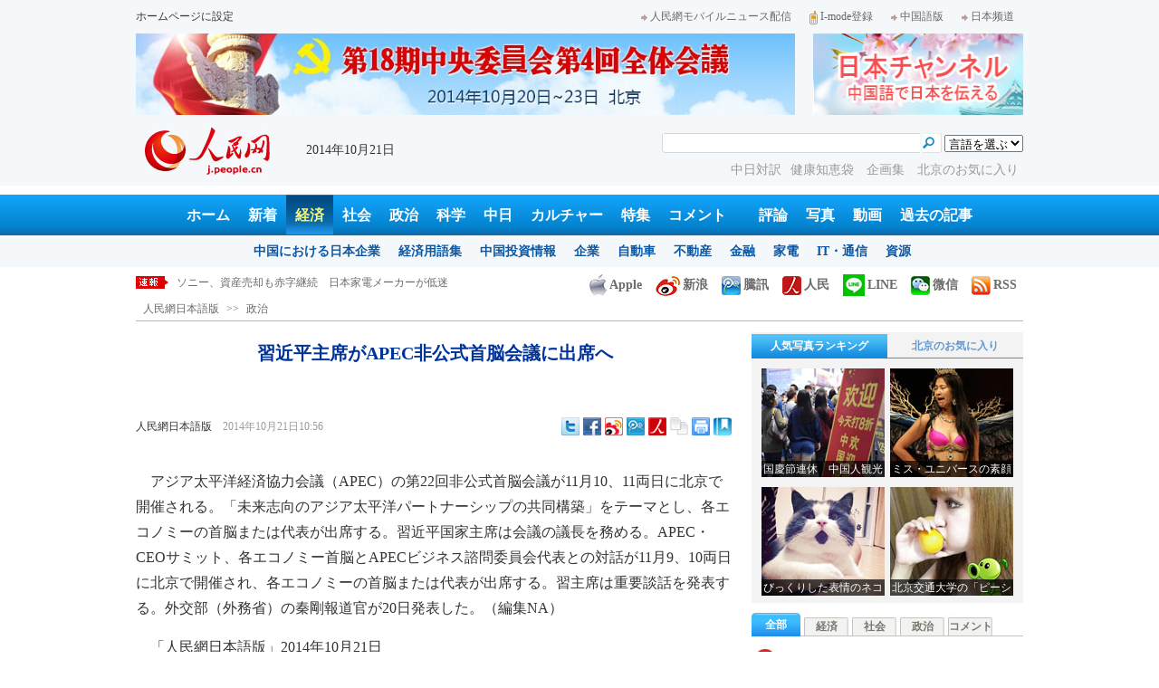

--- FILE ---
content_type: text/html
request_url: http://j.people.com.cn/n/2014/1021/c94474-8797647.html
body_size: 12495
content:
<!DOCTYPE html PUBLIC "-//W3C//DTD XHTML 1.0 Transitional//EN" "http://www.w3.org/TR/xhtml1/DTD/xhtml1-transitional.dtd">

<html xmlns="http://www.w3.org/1999/xhtml">

<head>

<meta http-equiv="content-type" content="text/html;charset=UTF-8">

<meta http-equiv="Content-Language" content="utf-8" />

<meta name="robots" content="all" />

<meta name="copyright" content="" />

<meta name="description" content="　アジア太平洋経済協力会議（APEC）の第22回非公式首脳会議が11月10、11両日に北京で開催される。「未来志向のアジア太平洋パートナーシップの共同構築」をテーマとし、各エコノミーの首脳または代表が" />

<meta name="keywords" content="APEC,習近平" />

<meta name="filetype" content="0" />

<meta name="publishedtype" content="1" />

<meta name="pagetype" content="1" />

<meta name="catalogs" content="F_94474" />

<meta name="contentid" content="F_8797647" />

<meta name="publishdate" content="2014-10-21" />

<meta name="author" content="F_100608" />

<meta name="source" content="来源：人民網日本語版 原创稿" />

<meta name="editor" content="F_100608">

<meta name="sourcetype" content="10">

<meta http-equiv="X-UA-Compatible" content="IE=EmulateIE7" />

<title>習近平主席がAPEC非公式首脳会議に出席へ--人民網日本語版--人民日報</title>

<link href="/img/2013japanpd/page.css" type="text/css" rel="stylesheet" media="all" />

<!--[if IE]>

<link href="/img/2013japanpd/hack_ie.css" type="text/css" rel="stylesheet" rev="stylesheet" media="all" />

<![endif]-->

<script src="/img/2013japanpd/js/jquery-1.7.1.min.js" type="text/javascript"></script>

<script src="/img/2013japanpd/js/jquery.tu.js" type="text/javascript"></script>

<script src="/img/2013japanpd/js/d2sub.js" type="text/javascript"></script>

<script type="text/javascript">

<!--

function goto(){

	var res = true;

	if (document.form1.content.value==null || document.form1.content.value=="") {

		alert("「コメント欄」!");

		res = false;

	}

	if(res){

	  document.charset="utf-8";

	}

	return res;

}

function chakan()

{

window.open(url="http://posts.people.com.cn/bbs_new/app/src/main/?action=list&bid=5469298&channel_id=94474&id=8797647&lang=japan");

}



var kdocTitle = document.title;//标题 

	    var url = window.location.href.replace(/\?.*/,'') + '?from=fetion';

		var source='人民网日本語';

function shareyah(){		

		window.location.href = "http://bookmarks.yahoo.co.jp/bookmarklet/showpopup?t=" + EncodeUtf8(kdocTitle) + "&u=" + EncodeUtf8(url)+"&ei=UTF-8";

}

function shareqq(){

	window.open("http://v.t.qq.com/share/share.php?title=" + EncodeUtf8('習近平主席がAPEC非公式首脳会議に出席へ') + "" + EncodeUtf8('/n/2014/1021/c94474-8797647.html')+"&ei=UTF-8","_blank");

	}		

function sharesina()

		{

		window.open('http://v.t.sina.com.cn/share/share.php?title='+EncodeUtf8(document.title)+'&url='+EncodeUtf8(location.href)+'&source='+EncodeUtf8(source),'_blank','width=450,height=400');

		}

function sharetwi(){

		window.location.href = "http://twitter.com/home?status=" + EncodeUtf8(url) + " " + EncodeUtf8(kdocTitle);

	   }

function Movelink()

		{

		window.location.href = "http://space.feixin.10086.cn/api/sharenews?url=" + EncodeUtf8(url) + "&title=" + EncodeUtf8(kdocTitle) +"&source="+EncodeUtf8(source);

		}

-->

</script>

<script type="text/javascript">

function doPrint() {

	if (window.print) {

		var p_title       = document.all.p_title.innerHTML;

		var p_publishtime = document.all.p_publishtime.innerHTML;

		var p_navigator   = document.all.p_navigator.innerHTML;

		var p_content     = document.all.p_content.innerHTML;

		

		var css = '<style type="text/css">' +

				  'p {  line-height: 140%}' +

				  '.fsubtitle {  line-height: 140%;font-size:20px;}' +

				  '.ftitle {  line-height: 140%; font-size: 24px; color: #000000}' +

				  'td {  font-size: 12px; color: #000000}' +

				  '</style>' ;



		var head ='<table width="600" border="0">' +

				  ' <tr> ' +

				  '    <td align="left"><img src="/img/2013japanpd/images/logo.jpg" alt="" > </td>' +

				  '  </tr>' +

				  '</table>';



		var nav  ='<table width="600" border="0" style="font-size:12px;" cellspacing="0" cellpadding="5"> ' +

			      '  <tr> ' +

			      '    <td width="400" align="left">' + p_navigator + '</td>' +

			      '    <td width="200" align="right">' + p_publishtime + '</td>' +

			      '  </tr>' +

			      '</table>' +

			      '<img src="/img/dot_red.gif" width="600" height="1" vspace="1"><br>' ;



		var body ='<table width="600" border="0" cellspacing="0" cellpadding="5">' +

			  	  '  <tr> ' +

			  	  '    <td  class="fbody" colspan="2" align="left"> ' +

			  	  '      <br><div align="center" class=fsubtitle style="color:#003399;font-size:24px;font-weight:bold;"><strong>' + p_title + '</strong></div><br>' + p_content + 

			  	  '    </td>' +

			  	  '  </tr>' +

				  '</table>';



		var tail ='<img src="/img/dot_red.gif" width="600" height="1" vspace="1"><br>' +

				  '<table width="600" border="0" cellpadding="10">' +

				  '  <tr> ' +

				  '    <td align="center" style="font-size:12px;">このウェブサイトの著作権は人民日報社にあります。<br>' +

				  '      掲載された記事、写真の無断転載を禁じます。<br>' +

 '   Tel:日本（03）3449-8256　 北京 (010) 5820-3719 MAIL:info@peopledaily.co.jp </td>' +

				  '  </tr>' +

				  '</table>';

	

		document.body.innerHTML = '<center>' + css + head + nav + body + tail + '</center>';

		window.print();

	}

}

</script>

<script type="text/javascript"> 

function copyToClipBoard(){  

    var clipBoardContent="";  

      clipBoardContent+=this.location.href;  

    window.clipboardData.setData("Text",clipBoardContent);  

    alert("クリップボードにコピーしました。あなたのＱＱまたはＭＳＮメッセンジャーに貼り付けて友人に紹介してください"); 

}

</script>

<script type="text/javascript">

function addFav(){   // 加入收藏夹

if (document.all) {

window.external.addFavorite(window.location.href,document.title);

} else if (window.sidebar) {

window.sidebar.addPanel(document.title, window.location.href, "");

}

}

</script>

</head>

<body>

<!--header-->

<div class="header">

  	<div class="w980 head_1 clear">

    	<div class="fl"><a href="#" onclick="var strHref=window.location.href;this.style.behavior='url(#default#homepage)';this.setHomePage('http://j.peopledaily.com.cn/');" style="CURSOR:hand">ホームページに設定</a></div>

        <div class="fr"><a href="http://j.people.com.cn/94475/7050433.html" target="_blank"><img src="/img/2013japanpd/images/icon1.jpg" alt="" />人民網モバイルニュース配信</a><!--<a href="http://j.peopledaily.com.cn/magazine/home.htm" target="_blank"><img src="/img/2013japanpd/images/icon2.jpg" alt="" />メールマガジン登録</a>--><a href="http://j.peopledaily.com.cn/2004/02/23/jp20040223_36870.htm" target="_blank"><img src="/img/2013japanpd/images/icon3.jpg" alt="" />I-mode登録</a><a href="http://www.people.com.cn/" target="_blank"><img src="/img/2013japanpd/images/icon1.jpg" alt="" />中国語版</a><a href="http://japan.people.com.cn/" target="_blank"><img src="/img/2013japanpd/images/icon1.jpg" alt="" />日本频道</a></div>

    </div>

    <div class="w980 ad01 clear">

    	<div class="fl"><ul id="ad01"><li><a href="http://j.people.com.cn/94474/310419/310494/index.html" target=_blank><img src="/NMediaFile/2014/1020/FOREIGN201410200822527922094113097.jpg" width="728" height="90"/></a></li>
</ul></div>

        <div class="fr"><a href="http://japan.people.com.cn/" target=_blank><img src="/mediafile/201311/21/F2013112117583500064.jpg" width="232" height="90"/></a>
</div>

    </div>

  	<div class="w980 head_2 clear">

    	<div class="fl"><span><a href="http://j.people.com.cn/" target="_blank"><img src="/img/2013japanpd/images/logo.jpg" alt="" /></a></span>2014年10月21日&nbsp;&nbsp;</div>

        <div class="fr">

        	<div class="on2">

            	<form name="dateform" method="post" onsubmit="return false">

                &nbsp;<select onchange="window.location.href=this.value"><option value="">言語を選ぶ</option>
<option value="http://www.people.com.cn/" target="_blank">中国語</option>
<option value="http://english.peopledaily.com.cn/" target="_blank">英語</option>
<option value="http://russian.people.com.cn/" target="_blank">ロシア語</option>
<option value="http://french.peopledaily.com.cn/" target="_blank">フランス語</option>
<option value="http://spanish.peopledaily.com.cn/" target="_blank">スペイン語</option>
<option value="http://arabic.people.com.cn/" target="_blank">アラビア語</option>
<option value="http://kr.people.com.cn/" target="_blank">韓国語</option>
<option value="http://german.people.com.cn/" target="_blank">ドイツ語</option></select>

            	</form>

        	</div>

        	<div class="on1">

            	<form action="http://search.people.com.cn/language/search.do" name="searchForm" method="post" target="_blank">

				<input type="hidden" name="dateFlag" value="false" />

				<input type="hidden" name="siteName" value="j"/>

				<input type="hidden" name="pageNum" value="1">

                <input type="text" name="keyword" id="keyword" class="on" value="" />

                <input type="image" name="button" id="button" value="search" src="/img/2013japanpd/images/icon4.jpg" />

            	</form>

            </div>

            <p><a href="http://j.people.com.cn/95961/index.html" target="_blank">中日対訳</a><a href="http://j.people.com.cn/94475/202874/index.html" target="_blank">健康知恵袋 </a><a href="http://j.people.com.cn/207985/index.html" target="_blank">企画集 </a><a href="http://j.people.com.cn/94473/208889/310016/index.html" target="_blank">北京のお気に入り</a></p>

      	</div>

  	</div>

</div>

<!--nav-->

<div class="nav clear"><a href="http://j.people.com.cn/" target="_blank">ホーム</a><a href="http://j.people.com.cn/94765/index.html" target="_blank">新着</a><a href="http://j.people.com.cn/94476/index.html" target="_blank" class="on">経済</a><a href="http://j.people.com.cn/94475/index.html" target="_blank">社会</a><a href="http://j.people.com.cn/94474/index.html" target="_blank">政治</a><a href="http://j.people.com.cn/95952/index.html" target="_blank">科学</a><a href="http://j.people.com.cn/94473/index.html" target="_blank">中日</a><a href="http://j.people.com.cn/206603/index.html" target="_blank">カルチャー</a><a href="http://j.people.com.cn/94825/index.html" target="_blank">特集</a><a href="http://gp.people.com.cn/libin/jply/index.html" target="_blank">コメント</a>　<a href="http://j.people.com.cn/94709/index.html">評論</a><a href="http://j.people.com.cn/94638/index.html" target="_blank">写真</a><a href="http://j.people.com.cn/94689/index.html" target="_blank">動画</a><a href="http://j.people.com.cn/94943/index.html" target="_blank">過去の記事</a></div>

<div class="nav2 clear">

	<div><a href="a"></a></div>
    <div><a href="a"></a><a href="b"></a></div>
    <div style="display:block;"><a href="http://j.people.com.cn/96019/index.html">中国における日本企業</a><a href="http://j.people.com.cn/94476/100561/index.html">経済用語集</a><a href="http://j.people.com.cn/95955/95957/index.html">中国投資情報</a><a href="http://j.people.com.cn/94476/101731/205945/index.html">企業</a><a href="http://j.people.com.cn/94476/101731/205941/index.html">自動車</a><a href="http://j.people.com.cn/94476/101731/205963/index.html">不動産</a><a href="http://j.people.com.cn/94476/101731/205947/index.html">金融</a><a href="http://j.people.com.cn/94476/101731/205946/index.html">家電</a><a href="http://j.people.com.cn/94476/101731/205943/index.html">IT・通信</a><a href="http://j.people.com.cn/94476/101731/205942/index.html">資源</a></div>
    <div><a href="http://j.people.com.cn/94475/208425/index.html">中国の夢</a><a href="/96507/index.html">あつまれ！中国の日本人</a><a href="http://j.people.com.cn/94475/206543/index.html">人民日報「微博」</a></div>
    <div><a href="http://j.people.com.cn/95959/index.html">指導者関連報道</a><a href="http://j.people.com.cn/95968/index.html">外交部記者会見</a><a href="http://j.people.com.cn/94474/207978/index.html">鍾声国際論評</a><a href="http://j.people.com.cn/94474/102316/102821/index.html">望海楼評論</a><a href="http://jpn_cpc.people.com.cn/">共産党ニュース</a></div>
<div><a href="http://j.people.com.cn/95952/100425/index.html">宇宙開発</a><a href="http://j.people.com.cn/95952/100426/index.html">月探査</a><a href="http://j.people.com.cn/95952/100421/index.html">資源・能源</a><a href="http://j.people.com.cn/95952/100429/index.html">電子・通信</a><a href="http://j.people.com.cn/95952/100428/index.html">科学調査</a><a href="http://j.people.com.cn/95952/100424/index.html">原子力</a></div>
    <div><a href="http://j.people.com.cn/96020/index.html">中国メディアが見る日本</a><a href="http://j.people.com.cn/101032/index.html">外国人が見る中国</a><a href="http://j.people.com.cn/94473/205203/208039/index.html" target="_blank">宮崎駿監督の新作「風立ちぬ」</a><a href="http://j.people.com.cn/94473/205203/207145/index.html#1" target="_blank">北京で日本人が春節体験</a></div>
    <div><a href="/208789/208900/208932/index.html">芸能スクープ</a><a href="/208789/208900/208931/index.html">映画祭</a><a href="/208789/208900/208928/index.html">映画速報</a></div>
    <div><a href="http://j.people.com.cn/94825/index.html">特集</a><a href="http://j.people.com.cn/207985/index.html">企画</a><a href="http://j.people.com.cn/208776/index.html">在中日本人の記録番組：中国と共に生きる</a><a href="http://blog.j.people.com.cn/">公式ブログ　北京の空は何色？</a><a href="http://j.people.com.cn/208919/index.html">ニュースエクスプレス</a></div>
<div><a href="a"></a><a href="b"></a></div>
    <div><a href="http://j.people.com.cn/94474/204236/index.html">週間！深読み「日本」</a><a href="http://j.people.com.cn/94474/102316/102821/index.html">人民日報評論コラム「望海楼」</a><a href="http://j.people.com.cn/94474/207978/index.html">人民日報鍾声国際論評</a></div>
    <div></div>
    <div></div>
    <div></div>

</div>

<!--news-->

<div class="w980 news d2news clear">

	<div class="fl">

    	<ul id="lun">

        	<li><a href='/n/2014/1021/c94474-8797647.html' target=_blank>習近平主席がAPEC非公式首脳会議に出席へ</a></li>
<li><a href='/n/2014/1021/c94474-8797615.html' target=_blank>外交部、中豪が汚職取締りで協力</a></li>
<li><a href='/n/2014/1021/c94476-8797583.html' target=_blank>ソニー、資産売却も赤字継続　日本家電メーカーが低迷</a></li>
<li><a href='/n/2014/1021/c94473-8797578.html' target=_blank>東京国際映画祭で受賞した中国の映画関係者たち</a></li>
<li><a href='/n/2014/1021/c94475-8797510.html' target=_blank>中国、ネットユーザーは「教育」と「腐敗撲滅」に最も関心　最新報告</a></li>



		</ul>

	</div>

    <div class="fr"><a href="http://j.people.com.cn/8487709.html" target="_blank"><img src="/img/2013japanpd/images/icon6.jpg" alt="" />Apple</a><a href="http://e.weibo.com/peoplejapan/profile" target="_blank"><img src="/img/2013japanpd/images/icon7.jpg" alt="" />新浪</a><a href="http://t.qq.com/renminwangriwen" target="_blank"><img src="/img/2013japanpd/images/icon8.jpg" alt="" />騰訊</a><a href="http://t.people.com.cn/japanese" target="_blank"><img src="/img/2013japanpd/images/icon9.jpg" alt="" />人民</a><a href="http://j.people.com.cn/n/2014/0612/c94659-8740312.html" target="_blank"><img src="/img/2013japanpd/images/icon30.jpg" alt="">LINE</a><a href="http://j.people.com.cn/8487705.html" target="_blank"><img src="/img/2013japanpd/images/icon10.jpg" alt="" />微信</a><a href="http://www.people.com.cn/rss/opml_ja.xml" target="_blank"><img src="/img/2013japanpd/images/icon11.jpg" alt="" />RSS</a></div>

</div>

<!--d2nav-->

<div class="w980 d2nav d2nav2 clear" id="p_navigator"><a href="http://j.people.com.cn/" class="clink">人民網日本語版</a>&gt;&gt;<a href="http://j.people.com.cn/94474/" class="clink">政治</a></div>

<!--d2list-->

<div class="w980 oh clear">

  	<div class="d2_left wb_left fl">

    	<h1 id="p_title">習近平主席がAPEC非公式首脳会議に出席へ</h1>

        <h2></h2>

        <div class="wb_1 clear">

        	<div class="wb_c1 fl"><a href="http://j.people.com.cn/">人民網日本語版</a>　<span id="p_publishtime">2014年10月21日10:56</span></div>

        	<div class="wb_t1 fr">

        	<div class="share">
              <!-- Baidu Button BEGIN -->
              <div id="bdshare" class="bdshare_t bds_tools">
              <a class="bds_twi" title="Twitterへ共有"></a>
              <a class="bds_fbook" title="Facebookへ共有"></a>
              <a class="bds_tsina" title="新浪微博へ共有"></a>
              <a class="bds_tqq" title="腾讯微博へ共有"></a>
              <a class="bds_people" title="人民微博へ共有"></a>
              <a class="bds_copy" title="URLをコピー"></a>
              <a class="bds_print" title="プリントアウト"></a>
              <a href="javascript:;" onclick="javascript:addfavor('','人民網日本語版');" class="bds" title="お気に入りに追加"></a>
              </div>
          	</div>
          	<script type="text/javascript" id="bdshare_js" data="type=tools&amp;uid=0" ></script>
          	<script type="text/javascript" id="bdshell_js"></script>
          	<script type="text/javascript">
          		document.getElementById("bdshell_js").src = "http://bdimg.share.baidu.com/static/js/shell_v2.js?cdnversion=" + Math.ceil(new Date()/3600000)
          	</script>
			<script type="text/javascript">
			function addfavor(url,title) {
			if(confirm("サイト名："+title+"\nお気に入りに追加しますか?")){
			var ua = navigator.userAgent.toLowerCase();
			if(ua.indexOf("msie 8")>-1){
			external.AddToFavoritesBar(url,title,'人民網日本語版');//IE8
			}else{
			try {
			window.external.addFavorite(url, title);
			} catch(e) {
			try {
			window.sidebar.addPanel(title, url, "");//firefox
			} catch(e) {
			alert("お気に入りへの追加は失敗しました。Crtl＋Dで追加してください。");
			}
			}
			}
			}
			return false;
			}
			</script>
            </div>

        </div>

        <div class="wb_2b clear" id="p_content">

   	    	<div class="on"></div>

            <p>
	　アジア太平洋経済協力会議（APEC）の第22回非公式首脳会議が11月10、11両日に北京で開催される。「未来志向のアジア太平洋パートナーシップの共同構築」をテーマとし、各エコノミーの首脳または代表が出席する。習近平国家主席は会議の議長を務める。APEC・CEOサミット、各エコノミー首脳とAPECビジネス諮問委員会代表との対話が11月9、10両日に北京で開催され、各エコノミーの首脳または代表が出席する。習主席は重要談話を発表する。外交部（外務省）の秦剛報道官が20日発表した。（編集NA）</p>
<p>
	　「人民網日本語版」2014年10月21日</p>


            <div class="on"></div>

        </div>
        
        <div class="wb_41 clear"><a href="http://j.people.com.cn/n/2014/0612/c94659-8740312.html" target="_blank"><img src="/NMediaFile/2014/0711/FOREIGN201407111343389777799757782.jpg" width="600" height="160" alt="人民網日本語版LINE公式アカウント開設"/>人民網日本語版LINE公式アカウント開設</a></div>

        
        <h2 class="d2_8 wb_3 clear">関連記事</h2>
        <ul class="list_14c wb_4 oh clear"><li><a href="/n/2014/1016/c94475-8795821.html" target=_blank>APEC休暇中、6路線の「マイカー輸送列車」...</a></li><li><a href="/n/2014/1016/c94475-8795759.html" target=_blank>北京、APECを歓迎　天安門と長安街に45万...</a></li><li><a href="/n/2014/1016/c94659-8795726.html" target=_blank>APECを迎える準備　北京雁栖湖の美しい秋</a></li><li><a href="/n/2014/1013/c94475-8794022.html" target=_blank>APECボランティア、緊急医療救護訓練に参加</a></li><li><a href="/n/2014/1013/c94476-8793624.html" target=_blank>APEC開催で北京6連休　旅行社に特需</a></li><li><a href="/n/2014/0822/c94474-8773343.html" target=_blank>APEC高級実務者会合が北京で開催</a></li><li><a href="/n/2014/0818/c94475-8771210.html" target=_blank>APEC各国代表、「北京の青空」を称賛</a></li><li><a href="/n/2014/0813/c94474-8769111.html" target=_blank>北京、APEC会議の警備体制を全面的に強化</a></li></ul>
        
        <div class="ipc_none clearfix">
        
        	
            
        </div>

        

	    <div class="wb_7 clear">

        	<div class="fl"></div>

            <div class="fr"></div>

        </div>

        <div class="wbbox oh clear">

        	<div class="fl">

            	<h3 class="d2_8 wb_8 clear"><a href="http://j.people.com.cn/94765/index.html" target="_blank">最新ニュース</a></h3>
                <ul class="list_14 p2_1 wb_6 wb_9 clear"><li><a href='/n/2014/1021/c94474-8797647.html' target=_blank>習近平主席がAPEC非公式首脳会議に出席へ</a></li>
<li><a href='/n/2014/1021/c94474-8797615.html' target=_blank>外交部、中豪が汚職取締りで協力</a></li>
<li><a href='/n/2014/1021/c94476-8797583.html' target=_blank>ソニー、資産売却も赤字継続　日本家電メーカ…</a></li>
<li><a href='/n/2014/1021/c94473-8797578.html' target=_blank>東京国際映画祭で受賞した中国の映画関係者たち</a></li>
<li><a href='/n/2014/1021/c94475-8797510.html' target=_blank>中国、ネットユーザーは「教育」と「腐敗撲滅…</a></li>
<li><a href='/n/2014/1021/c94475-8797498.html' target=_blank>重慶、高齢夫婦がウェディングフォト　真の愛</a></li>
<li><a href='/n/2014/1021/c94476-8797418.html' target=_blank>ネットショッピング消費額、アップルユーザー…</a></li>
<li><a href='/n/2014/1020/c94476-8797373.html' target=_blank>中国における外資の吸引力は強まる見込み　外…</a></li>

</ul>

            </div>

            <div class="fr">

            	<h3 class="d2_8 wb_8 clear">注目フォトニュース</h3>

                <div class="wb_10 clear">

                	<ul>

            			<li class="t01">

                        	<span><a href="http://j.people.com.cn/n/2014/1017/c94659-8796005.html" target=_blank><img src="/NMediaFile/2014/1017/FOREIGN201410171536232736298255468.jpg" width="172" height="97" alt="外国人青年　レゴで映画の場面を再現"/><i></i><em>外国人青年　レゴで映画の場面を再現</em></a></span>


                    		<span><a href="http://j.people.com.cn/n/2014/1017/c94659-8796445.html?urlpage=0#gq" target=_blank><img src="/NMediaFile/2014/1017/FOREIGN201410171536433229302309025.jpg" width="172" height="108" alt="東京観光で体験すべきお薦めの7つのこと"/><i></i><em>東京観光で体験すべきお薦めの7つのこと</em></a></span>


                		</li>

                        <li class="t02">

                        	<span><a href="http://j.people.com.cn/n/2014/1020/c94659-8796829.html?urlpage=0" target=_blank><img src="/NMediaFile/2014/1020/FOREIGN201410201405504478186142436.jpg" width="143" height="205" alt="中国各地の「奇妙な」建築物を紹介"/><i></i><em>中国各地の「奇妙な」建築物を紹介</em></a></span>


                        </li>

					</ul>

                </div>

            </div>

        </div>

      	<h2 class="d2_8 wb_3 clear">コメント</h2>

        <ul class="wb_11 clear">

        	<form name="form1" method="post" action="http://posts.people.com.cn/bbs_new/app/src/main/?action=parse_publish&op=ins&bid=5469298&channel_id=94474&id=8797647&lang=japanese" onSubmit="return goto()" >

    		<INPUT type=hidden name=pid value=0>

            <li>名前 <input type="text" name="yonghuming" id="yonghuming" /></li>

            <li>コメントを書く<br /><textarea name="content" lang="ja" cols="75" rows="5"></textarea></li>

            <li class="on"><input type="image" name="Submit" value="Submit" src="/img/2013japanpd/images/icon21.gif" /><a href="http://posts.people.com.cn/bbs_new/app/src/main/?action=list&bid=5469298&channel_id=94474&id=8797647&lang=japanese" target="_blank"><img src="/img/2013japanpd/images/icon22.gif" alt="" /></a></li>

            </form>

        </ul>

        <h2 class="d2_8 wb_3 wb_3b clear">最新コメント</h2>

        <dl class="wb_12 clear">

      		

      	</dl>

  	</div>

    <div class="p2_right fr">

    	

        <div class="p3box p4box d2box oh clear">

        	<ul class="p3_2 d2_4 clear" id="sub4a"><li class="active"><a href="http://j.people.com.cn/94476/96985/206149/index.html" target="_blank">人気写真ランキング</a></li>
<li>北京のお気に入り</li></ul>

            <div class="d2_1 clear" id="sub4b">

                <ul style="display:block;"><li><a href="http://j.people.com.cn/n/2014/1006/c94475-8791066.html?urlpage=0" target=_blank><img src="/NMediaFile/2014/1011/FOREIGN201410111326381261530919987.jpg" width="136" height="120" alt="国慶節連休　中国人観光客の増加に期待を強める日本"/><div></div><b>国慶節連休　中国人観光客の増加に期待を強める日本</b></a></li>
<li><a href="http://j.people.com.cn/n/2014/1009/c94657-8792321.html" target=_blank><img src="/NMediaFile/2014/1011/FOREIGN201410111326380361771122933.jpg" width="136" height="120" alt="ミス・ユニバースの素顔のリハーサル写真が公開"/><div></div><b>ミス・ユニバースの素顔のリハーサル写真が公開</b></a></li>
<li><a href="http://j.people.com.cn/n/2014/1017/c94659-8796558.html" target=_blank><img src="/NMediaFile/2014/1017/FOREIGN201410171645385790706333148.jpg" width="136" height="120" alt="びっくりした表情のネコがネットで人気"/><div></div><b>びっくりした表情のネコがネットで人気</b></a></li>
<li><a href="http://j.people.com.cn/n/2014/1010/c94659-8792773.html" target=_blank><img src="/NMediaFile/2014/1010/FOREIGN201410101405035235501872631.jpg" width="136" height="120" alt="北京交通大学の「ピーシューターの女神」が話題に"/><div></div><b>北京交通大学の「ピーシューターの女神」が話題に</b></a></li>
</ul>

                <ul><li><a href="http://j.people.com.cn/n/2014/0918/c94473-8784246.html" target=_blank><img src="/NMediaFile/2014/0922/FOREIGN201409221717107087696456163.JPG" width="136" height="120" alt="歴代の皇帝が見た風景を一望できる場所"/><div></div><b>歴代の皇帝が見た風景を一望できる場所</b></a></li>
<li><a href="http://j.people.com.cn/n/2014/0818/c94473-8771199.html" target=_blank><img src="/NMediaFile/2014/0922/FOREIGN201409221717032107878873039.jpg" width="136" height="120" alt="四季折々の姿を見せるドラマチックな庭園"/><div></div><b>四季折々の姿を見せるドラマチックな庭園</b></a></li>
<li><a href="http://j.people.com.cn/n/2014/0721/c94473-8758541.html" target=_blank><img src="/NMediaFile/2014/0922/FOREIGN201409221716555850288819005.jpg" width="136" height="120" alt="まるで北京の動物園-三里屯南街エリア"/><div></div><b>まるで北京の動物園-三里屯南街エリア</b></a></li>
<li><a href="http://j.people.com.cn/n/2014/0731/c94473-8763012.html" target=_blank><img src="/NMediaFile/2014/0922/FOREIGN201409221716480534719179631.jpg" width="136" height="120" alt="週末気分を満喫できる団結湖公園"/><div></div><b>週末気分を満喫できる団結湖公園</b></a></li>
</ul>

            </div>

		</div>

        

      	<ul class="p2_10 clear" id="sub2a"><li class="active">全部</li>
<li>経済</li>
<li>社会</li>
<li>政治</li>
<li>コメント</li></ul>

        <div class="p2_11 clear" id="sub2b">

        	<ul style="display:block"><!--1--><li><a href="/n/2014/1020/c94473-8797177.html" title="日本人が中国に対して「良くない印象をもっている」のはなぜ？" target=_blank>日本人が中国に対して「良くない印象…</a></li><!--2--><li><a href="/n/2014/1020/c94474-8797180.html" target=_blank>第18期四中全会が本日招集　5大議題</a></li><!--3--><li><a href="/n/2014/1020/c94659-8796829.html" target=_blank>中国各地の「奇妙な」建築物を紹介</a></li><!--4--><li><a href="/n/2014/1020/c94475-8797208.html" title="外国人カメラマンがレンズから覗いた日本の家庭" target=_blank>外国人カメラマンがレンズから覗いた…</a></li><!--5--><li><a href="/n/2014/1020/c94475-8797338.html" title="奇抜な仮装ランナーで盛り上がった北京国際マラソン" target=_blank>奇抜な仮装ランナーで盛り上がった北…</a></li><!--6--><li><a href="/n/2014/1020/c94476-8797373.html" title="中国における外資の吸引力は強まる見込み　外資に撤退の理由なし" target=_blank>中国における外資の吸引力は強まる見…</a></li><!--7--><li><a href="/n/2014/1019/c95952-8796817.html" title="蘭新高速鉄道の青海区間　速度上昇テストが完了" target=_blank>蘭新高速鉄道の青海区間　速度上昇テ…</a></li><!--8--><li><a href="/n/2014/1020/c94476-8796858.html" title="商務部、APEC会議でアジア太平洋自由貿易圏を重点的に推進" target=_blank>商務部、APEC会議でアジア太平洋…</a></li><!--9--><li><a href="/n/2014/1020/c94473-8797200.html" title="「広州ジャパン・デー」開幕　参加者が日本文化を体験" target=_blank>「広州ジャパン・デー」開幕　参加者…</a></li><!--10--><li><a href="/n/2014/1020/c94476-8796841.html" title="北京・モスクワ間に高速鉄道　1兆5千億元超" target=_blank>北京・モスクワ間に高速鉄道　1兆5…</a></li></ul>

            <ul><!--1--><li><a href="/n/2014/1020/c94476-8797373.html" title="中国における外資の吸引力は強まる見込み　外資に撤退の理由なし" target=_blank>中国における外資の吸引力は強まる見…</a></li><!--2--><li><a href="/n/2014/1020/c94476-8796858.html" title="商務部、APEC会議でアジア太平洋自由貿易圏を重点的に推進" target=_blank>商務部、APEC会議でアジア太平洋…</a></li><!--3--><li><a href="/n/2014/1020/c94476-8796841.html" title="北京・モスクワ間に高速鉄道　1兆5千億元超" target=_blank>北京・モスクワ間に高速鉄道　1兆5…</a></li><!--4--><li><a href="/n/2014/1019/c94476-8796816.html" title="交通銀行東京支店が日本の金融センター日本橋へ移転" target=_blank>交通銀行東京支店が日本の金融センタ…</a></li><!--5--><li><a href="/n/2014/1019/c94476-8796799.html" title="中日企業聯誼会が北京で発足　企業の協力・交流強化" target=_blank>中日企業聯誼会が北京で発足　企業の…</a></li><!--6--><li><a href="/n/2014/1020/c94476-8797231.html" title="レクサスが中国でリコール、1880台規模に" target=_blank>レクサスが中国でリコール、1880…</a></li><!--7--><li><a href="/n/2014/1020/c94475-8797331.html" title="北京、APEC控え最高レベルの警備体制　24時間臨戦態勢" target=_blank>北京、APEC控え最高レベルの警備…</a></li><!--8--><li><a href="/n/2014/1020/c94476-8797162.html" target=_blank>杭州のバス路線で電気車両を全面採用</a></li><!--9--><li><a href="/n/2014/1020/c94476-8797234.html" title="通販が開く世界の新販売ルート　16年は約114億円に" target=_blank>通販が開く世界の新販売ルート　16…</a></li><!--10--><li><a href="/n/2014/1020/c204149-8797130.html" title="世界都市経済ランク、北京、上海がそれぞれ3位と7位" target=_blank>世界都市経済ランク、北京、上海がそ…</a></li></ul>

        	<ul><!--1--><li><a href="/n/2014/1020/c94659-8796829.html" target=_blank>中国各地の「奇妙な」建築物を紹介</a></li><!--2--><li><a href="/n/2014/1020/c94475-8797208.html" title="外国人カメラマンがレンズから覗いた日本の家庭" target=_blank>外国人カメラマンがレンズから覗いた…</a></li><!--3--><li><a href="/n/2014/1020/c94475-8797338.html" title="奇抜な仮装ランナーで盛り上がった北京国際マラソン" target=_blank>奇抜な仮装ランナーで盛り上がった北…</a></li><!--4--><li><a href="/n/2014/1020/c94659-8797022.html" target=_blank>莫言の彫像が上海・南京路に</a></li><!--5--><li><a href="/n/2014/1020/c94475-8797222.html" title="7つの臓器を提供した11歳の少年　湖南" target=_blank>7つの臓器を提供した11歳の少年　…</a></li><!--6--><li><a href="/n/2014/1020/c94659-8797309.html" target=_blank>西安の大学で博士課程学生が集団結婚式</a></li><!--7--><li><a href="/n/2014/1020/c94659-8797153.html" title="江蘇国際電動自転車フェア　注目を集める美人コンパニオン" target=_blank>江蘇国際電動自転車フェア　注目を集…</a></li><!--8--><li><a href="/n/2014/1020/c94475-8797331.html" title="北京、APEC控え最高レベルの警備体制　24時間臨戦態勢" target=_blank>北京、APEC控え最高レベルの警備…</a></li><!--9--><li><a href="/n/2014/1020/c204149-8797139.html" title="破られた「禁忌」、「ひとり飯」を学びはじめた中国人" target=_blank>破られた「禁忌」、「ひとり飯」を学…</a></li><!--10--><li><a href="/n/2014/1020/c94475-8797310.html" title="大連、ヨーロッパ風の「東方水城」が新たな見どころに" target=_blank>大連、ヨーロッパ風の「東方水城」が…</a></li></ul>

            <ul><!--1--><li><a href="/n/2014/1020/c94474-8797180.html" target=_blank>第18期四中全会が本日招集　5大議題</a></li><!--2--><li><a href="/n/2014/1020/c94474-8797108.html" title="外交部、米側が言動慎み「セントラル占拠」支持しないことを望む" target=_blank>外交部、米側が言動慎み「セントラル…</a></li><!--3--><li><a href="/n/2014/1020/c94474-8797142.html" title="最新世論調査　安倍内閣支持率が50％を割る" target=_blank>最新世論調査　安倍内閣支持率が50…</a></li><!--4--><li><a href="/n/2014/1020/c94474-8797290.html" title="専門家「『セントラル占拠』は香港の法治の伝統を破壊」" target=_blank>専門家「『セントラル占拠』は香港の…</a></li><!--5--><li><a href="/n/2014/1019/c94474-8796806.html" target=_blank>李克強総理　韓国の朴大統領と会談</a></li><!--6--><li><a href="/n/2014/1019/c94474-8796805.html" target=_blank>李克強総理　ASEM10で発言</a></li><!--7--><li><a href="/n/2014/1019/c94474-8796811.html" title="第15回中米国防会議　ワシントンで開催" target=_blank>第15回中米国防会議　ワシントンで…</a></li><!--8--><li><a href="/n/2014/1019/c94474-8796812.html" target=_blank>遼寧省省長に李希氏</a></li><!--9--><li><a href="/n/2014/1019/c94475-8796800.html" title="国連中国代表　エボラ出血熱対応で連携を呼びかけ" target=_blank>国連中国代表　エボラ出血熱対応で連…</a></li><!--10--><li><a href="/n/2014/1019/c94474-8796803.html" target=_blank>李克強総理、仏オランド大統領と会談</a></li></ul>

            <ul>

            <li><a href="http://j.people.com.cn/n/2014/1010/c94473-8792875.html" target="_blank">実は村上氏の作品を一冊も読んでいな……</a></li><li><a href="http://j.people.com.cn/n/2014/1010/c94474-8792813.html" target="_blank">アメリカが疲れ知らずで「イロ革命」……</a></li><li><a href="http://j.people.com.cn/n/2014/0915/c94476-8782741.html" target="_blank">レノボといえば、thinkpad!……</a></li><li><a href="http://j.people.com.cn/n/2014/1009/c94476-8791936.html" target="_blank">最近の、日本の対中輸出は減少してい……</a></li><li><a href="http://j.people.com.cn/n/2014/1003/c94475-8790796.html" target="_blank">欧米が毎年、大学ランクを発表するが……</a></li><li><a href="http://j.people.com.cn/n/2014/0929/c94473-8789637.html" target="_blank">気休めだろうけど、お茶は九州産。ギ……</a></li><li><a href="http://j.people.com.cn/n/2014/1001/c94474-8790508.html" target="_blank">指導者ではないけれど、私も送りたか……</a></li><li><a href="http://j.people.com.cn/n/2014/0906/c94475-8779575.html" target="_blank">乗ってみたい．景色いいだろうな．天……</a></li><li><a href="http://j.people.com.cn/n/2014/0905/c206603-8779515.html" target="_blank">伝統的な美味しい食べ物食べたら幸せ……</a></li><li><a href="http://j.people.com.cn/n/2014/0905/c94473-8778935.html" target="_blank">本当に素晴らしい！１９８２年民族学……</a></li>

            </ul>

        </div>

        

      	<div class="p3box p4box d2box oh clear">

        	<ul class="p3_2 d2_2 clear" id="sub7a"><li class="active"><a href="http://j.people.com.cn/94476/96985/206149/index.html" target="_blank">深読み</a></li>
<li>評論</li>
<li>鐘声</li>
<li>望海楼</li></ul>

        	<div class="d2_3 clear" id="sub7b">

            	<div style="display:block;"><span><a href="http://j.people.com.cn/94474/204236/index.html" target=_blank><img src="/mediafile/201311/24/F2013112415384100145.jpg" width="278" height="75"/></a><br></span>
                    <ul class="list_14 p2_1 clear">
<li><a href='/n/2014/1001/c94474-8790506.html' target=_blank>北京－東京フォーラム　関係打開に必要な…</a></li>
<li><a href='/n/2014/0905/c94474-8779510.html' target=_blank>安倍内閣、改造で右傾化がより深刻に</a></li>
<li><a href='/n/2014/0815/c94474-8770066.html' target=_blank>69年目の「8月15日」　忘却しえぬ記…</a></li>

</ul>
                </div>

                <div><span><a href="http://j.people.com.cn/94709/index.html" target=_blank><img src="/mediafile/201312/13/F2013121317360100387.jpg" width="278" height="75"/></a><br></span>
                    <ul class="list_14 p2_1 clear">
<li><a href='/n/2014/1021/c94476-8797583.html' target=_blank>ソニー、資産売却も赤字継続　日本家電メ…</a></li>
<li><a href='/n/2014/1020/c94473-8797177.html' target=_blank>日本人が中国に対して「良くない印象をも…</a></li>
<li><a href='/n/2014/1017/c94476-8796466.html' target=_blank>ヨーカ堂西直門店が12月に閉店　1年で…</a></li>

</ul>
                </div>

                <div><span><a href="http://j.people.com.cn/94474/207978/index.html" target=_blank><img src="/mediafile/201312/13/F2013121317305700385.jpg" width="278" height="75"/></a><br></span>
                    <ul class="list_14 p2_1 clear">
<li><a href='/n/2014/0916/c94474-8783291.html' target=_blank>協力こそが中国・ASEAN関係の主流</a></li>
<li><a href='/n/2014/0903/c94474-8778261.html' target=_blank>正義の勝利を銘記する</a></li>
<li><a href='/n/2014/0829/c94474-8776323.html' target=_blank>中米関係を守るには足し算と引き算が必要</a></li>

</ul>
                </div>

                <div><span><a href="http://j.people.com.cn/94474/102316/102821/index.html" target=_blank><img src="/mediafile/201312/13/F2013121317331600386.jpg" width="278" height="75"/></a><br></span>
                    <ul class="list_14 p2_1 clear">
<li><a href='/n/2014/1017/c94476-8796012.html' target=_blank>世界には、人民元に自信を持つだけの十分…</a></li>
<li><a href='/n/2014/1015/c94474-8795093.html' target=_blank>中露協力の道は前進するほど広くなる</a></li>
<li><a href='/n/2014/1014/c94474-8794548.html' target=_blank>米国は新たな敵を作るな</a></li>

</ul>
                </div>

            </div>

		</div>

        <div class="p3box p4box d2box oh clear">

        	<ul class="p3_2 d2_4 clear" id="sub8a"><li class="active"><a href="http://j.people.com.cn/95955/95957/index.html" target="_blank">中国投資情報</a></li>
<li><a href="http://j.people.com.cn/96019/index.html" target="_blank">中国における日本企業</li></a></ul>

            <div class="d2_3 d2_5 clear" id="sub8b">

            	<div style="display:block;">

                	<span><a href="http://j.people.com.cn/94476/100561/index.html" target=_blank><img src="/mediafile/201311/24/F2013112415470000147.jpg" width="142" height="78"/></a><a href="http://j.people.com.cn/94476/100561/100569/8470657.html">玉兎号</a>&nbsp;&nbsp;&nbsp;<a href="http://j.people.com.cn/94689/94693/8470551.html">嫦娥3号</a><br /><a href="http://j.people.com.cn/94476/100561/100569/8454710.html" target="_blank">天猫 </a>&nbsp;&nbsp;&nbsp;<a href="http://j.people.com.cn/94476/100561/100569/8439966.html">「383」改革案</a><br /><a href="http://j.people.com.cn/94476/100561/100569/8450768.html">中国人民銀行クロスボーダー人民元指数</a><br /></span>


                    <ul class="list_14 p2_1 clear"><li><a href='/n/2014/1008/c94476-8791621.html' target=_blank>南昌・九江の一体化発展プランが実施へ</a></li>
<li><a href='/n/2014/0928/c204939-8789087.html' target=_blank>【第144回】知的財産ライセンス契約…</a></li>
<li><a href='/n/2014/0926/c94476-8788297.html' target=_blank>上海自由貿易区に金国際ボード開設、税…</a></li>
<li><a href='/n/2014/0925/c204939-8787837.html' target=_blank>【第143回】知財ライセンスの適用問…</a></li>
<li><a href='/n/2014/0925/c204939-8787833.html' target=_blank>【第142回】知財ライセンスの適用問…</a></li>

</ul>

				</div>

                <div>

                	<span><a href="http://j.people.com.cn/96019/index.html" target=_blank><img src="/mediafile/201312/13/F2013121317505000388.jpg" width="142" height="78"/></a>　<a href="http://j.people.com.cn/94476/8395070.html" target="_blank">ユニクロ・グローバル旗艦店、10月オープン　上海</a></span>


                    <ul class="list_14 p2_1 clear"><li><a href='/n/2014/1021/c94476-8797583.html' target=_blank>ソニー、資産売却も赤字継続　日本家電メ…</a></li>
<li><a href='/n/2014/1017/c94476-8796466.html' target=_blank>ヨーカ堂西直門店が12月に閉店　1年で…</a></li>
<li><a href='/n/2014/1015/c94476-8795146.html' target=_blank>ソニーが中国撤退を検討、家電事業が支柱…</a></li>
<li><a href='/n/2014/0922/c94476-8786104.html' target=_blank>一汽トヨタが販売目標を下方修正　4年連…</a></li>
<li><a href='/n/2014/0922/c94476-8786020.html' target=_blank>日産「インフィニティQ50」949台を…</a></li>

</ul>

				</div>

			</div>

		</div>

		<div class="p3box p4box oh clear">

        	<div class="clear"><a href="http://j.people.com.cn/96020/index.html" target=_blank><img src="/mediafile/201311/18/F2013111818553701518.jpg" width="300" height="51" alt="中国メディアが見る日本"/></a></div>


            <div class="p4_2 p5_2 clear">
            	<ul class="list_14 p2_1 clear"><li><a href='/n/2014/1020/c94473-8797177.html' target=_blank>日本人が中国に対して「良くない印象…</a></li>
<li><a href='/n/2014/1017/c94473-8796187.html' target=_blank>在日外国人、生活保護対象外　移民受…</a></li>
<li><a href='/n/2014/1014/c94473-8794637.html' target=_blank>「女性」が原因で招かれた「修羅場」…</a></li>

</ul>
			</div>

            <div class="clear"><a href="http://j.people.com.cn/101032/index.html" target=_blank><img src="/mediafile/201311/18/F2013111818563901519.jpg" width="300" height="51"/></a></div>


            <div class="p4_2 p5_2 clear">
            	<ul class="list_14 p2_1 clear"><li><a href='/n/2014/0904/c94659-8778668.html' target=_blank>外国メディアの捉えた姿を消しつつあ…</a></li>
<li><a href='/94476/8553919.html' target=_blank>米メディア「中国の中流家庭は貯金を…</a></li>
<li><a href='/94476/8550424.html' target=_blank>北京のオフィスビルは東京・NYより…</a></li>

</ul>
			</div>

      	</div>

        

    </div>

</div>

<!--copyright-->

<div id="copyright"><ul>
<li><span>広告</span></li>
<li><a href="">リンク集</a></li>
<li><a href="">about us</a></li>
<li><a href="">サイトマップ</a></li>
<li><a href="" onClick="window.open('http://j.people.com.cn/banquan.htm','new_window','width=520,height=450,location=no,scrollbars=yes,resizable=yes,status=no');return false;">著作権</a></li>
</ul>
<p>
このウェブサイトの著作権は人民日報社にあります。 <br />掲載された記事、写真の無断転載を禁じます。<br />
Tel:日本（03）3449-8257、080-5077-8156　 北京 (010) 6536-8386
</p></div>

<script type="text/javascript">

function wzlun(){

var container=document.getElementById("lun");

container.appendChild(container.firstChild);

}

setInterval("wzlun()",3000);

</script>

<script src="/css/2010tianrun/webdig_test.js" language="javascript" type="text/javascript"></script>

<img src="http://58.68.146.44:8000/d.gif?id=8797647" width=0 height=0>

</body>

</html>